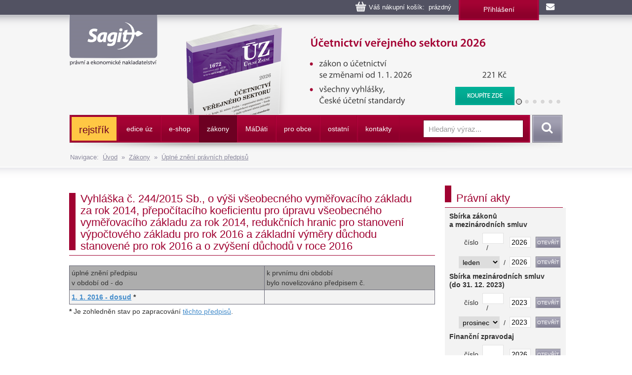

--- FILE ---
content_type: text/html
request_url: https://www.sagit.cz/info/uz.asp?cd=5&typ=r&det=&levelid=911382
body_size: 8389
content:

<!DOCTYPE html>
<html lang="cs">
<head>
  <title>Vyhláška č. 244/2015 Sb., o výši všeobecného vyměřovacího základu za rok 2014, přepočítacího koeficientu pro úpravu všeobecného vyměřovacího základu za rok 2014, redukčních hranic pro stanovení výpočtového základu pro rok 2016 a základní výměry důchodu stanovené pro rok 2016 a o zvýšení důchodů v roce 2016 - Nakladatelství Sagit, a.s.</title>
<meta charset="windows-1250">
<meta http-equiv="Content-Type" content="text/html; charset=windows-1250">
<meta http-equiv="Content-language" content="cs">
<meta name="googlebot" content="snippet,archive">
<meta name="robots" content="all,index,follow">
<meta name="cache-control" content="private">
<meta http-equiv="pragma" content="no-cache">
<meta http-equiv="expires" content="mon, 01 Dec 2000 01:00:00 GMT">


<meta property="og:type" content="article">
<meta property="og:title" content="Vyhláška č. 244/2015 Sb., o výši všeobecného vyměřovacího základu za rok 2014, přepočítacího koeficientu pro úpravu všeobecného vyměřovacího základu za rok 2014, redukčních hranic pro stanovení výpočtového základu pro rok 2016 a základní výměry důchodu stanovené pro rok 2016 a o zvýšení důchodů v roce 2016">
<meta property="og:description" content="Na těchto stránkách najdete informace z práva, daní a účetnictví. Vybírat si můžete z 65 tématických oblastí - daně z příjmů, občanský zákoník, živnostenské podnikání atd.">
<meta property="og:image" content="https://www.sagit.cz/images/logosocial.png">


<meta name="description" content="Na těchto stránkách najdete informace z práva, daní a účetnictví. Vybírat si můžete z 65 tématických oblastí - daně z příjmů, občanský zákoník, živnostenské podnikání atd.">
<meta name="keywords" content="účetnictví, daně, právo, vzdělávání, kurzy, školení, odborná literatura">
<SCRIPT>
var w = Math.max(document.documentElement.clientWidth, window.innerWidth || 0) >= 980
var retina = window.devicePixelRatio > 1;
if (retina && w) {
    document.write("<meta name='viewport' content='width=device-width,initial-scale=1'>")
//    document.write("<meta name='viewport' content='width=1100'>")
}
else {
    document.write("<meta name='viewport' content='width=device-width,initial-scale=1'>")
}
</SCRIPT>


<!--link rel="stylesheet/less" href="../less/bootstrap.less" type="text/css" /-->
<!--link rel="stylesheet/less" href="../less/responsive.less" type="text/css" /-->
<!--script src="../js/less-1.3.3.min.js"></script-->
<!--append ‘#!watch’ to the browser URL, then refresh the page. -->

<link href="../css/bootstrap.css" rel="stylesheet">
<link href="../css/style.css?v=56" rel="stylesheet">
<link href="../css/jquery-ui.css?v=3" rel="stylesheet">

<!-- HTML5 shim, for IE6-8 support of HTML5 elements -->
<!--[if lt IE 9]>
<script src="../js/html5shiv.js"></script>
<![endif]-->

<!-- Fav and touch icons -->

<link rel="image_src" type="image/jpeg" href="https://www.sagit.cz/images/logosocial.png" />

<link rel="shortcut icon" href="../img/favicon.png">
<link rel="apple-touch-icon" href="../img/apple-touch-icon.png">
<link rel="apple-touch-icon" sizes="57x57" href="../img/apple-touch-icon-57.png">
<link rel="apple-touch-icon" sizes="114x114" href="../img/apple-touch-icon-114.png">
<link rel="apple-touch-icon" sizes="144x144" href="../img/apple-touch-icon-144.png">



<script type="text/javascript" src="../js/jquery.min.js"></script>
<script type="text/javascript" src="../js/bootstrap.min.js"></script>
<script type="text/javascript" src="../js/jquery-ui.js"></script>
<script type="text/javascript" src="../js/scripts.js"></script>

<link rel="stylesheet" href="../tbox/thickbox.css?v=5" media="screen,projection" type="text/css">
<script type="text/javascript" src="../tbox/thickbox.js?v=5"></script>


<link rel="stylesheet" href="../share/jquery.share.css" media="screen,projection" type="text/css">
<script type="text/javascript" src="../share/jquery.share.js"></script>

<!-- Global site tag (gtag.js) - Google Analytics -->
<script async src="https://www.googletagmanager.com/gtag/js?id=UA-3920781-2"></script>
<script>
  window.dataLayer = window.dataLayer || [];
  function gtag(){dataLayer.push(arguments);}
  gtag('js', new Date());

  gtag('config', 'UA-3920781-2');
</script>

<!-- Global site tag (gtag.js) - Google Analytics -->
<script async src="https://www.googletagmanager.com/gtag/js?id=G-H6F2CPY20Z"></script>
<script>
  window.dataLayer = window.dataLayer || [];
  function gtag(){dataLayer.push(arguments);}
  gtag('js', new Date());

  gtag('config', 'G-H6F2CPY20Z');
</script>

<!-- Matomo -->
<script>
  var _paq = window._paq = window._paq || [];
  /* tracker methods like "setCustomDimension" should be called before "trackPageView" */
  _paq.push(['trackPageView']);
  _paq.push(['enableLinkTracking']);
  (function() {
    var u="//matomo.i-servis.cz/";
    _paq.push(['setTrackerUrl', u+'matomo.php']);
    _paq.push(['setSiteId', '2']);
    var d=document, g=d.createElement('script'), s=d.getElementsByTagName('script')[0];
    g.async=true; g.src=u+'matomo.js'; s.parentNode.insertBefore(g,s);
  })();
</script>
<!-- End Matomo Code -->

</head>

<body>
<div class="container">
	<div class="row clearfix kosiklista">
		<div class="col-md-12 column kosiklista">
        <div class="kosik">
        <p><span id="kosobs">
        
        <span class="obsah">Váš nákupní košík: &nbsp;prázdný</span>
        
        </span>
        
        <span class="registrace"><a href="../info/login.asp?form=y">Přihlášení</a><!-- &nbsp;|&nbsp; <a href="">Registrace</a>--></span>
        
        <a class="mail" href="mailto:obchod@sagit.cz"><span>obchod@sagit.cz</span></a></p>
        </div>
		</div>
	</div>

	<div class="row clearfix">
		<div class="col-md-12 column hornilista">
        <h1>
        <a class="logo" title="Nakladatelství Sagit, a.s." accesskey="1" href="/">
        <span>Nakladatelství Sagit, a.s.</span>
        </a>
        </h1>
		</div>
	</div>

	<div class="row clearfix hlavicka">
		<div class="col-md-12 column hlavickaobsah">
            
			<div class="carousel slide" id="carousel-364367" data-ride="carousel" data-interval="8000">
				<ol class="carousel-indicators">
					<li class="active" data-slide-to="0" data-target="#carousel-364367">
					</li>
					<li data-slide-to="1" data-target="#carousel-364367">
					</li>
					<li data-slide-to="2" data-target="#carousel-364367">
					</li>
					<li data-slide-to="3" data-target="#carousel-364367">
					</li>
					<li data-slide-to="4" data-target="#carousel-364367">
					</li>
					<li data-slide-to="5" data-target="#carousel-364367">
					</li>
				</ol>
				<div class="carousel-inner" role="listbox">
                    <div class="item active">
						<img alt="Účetnictví veřejného sektoru (obce, kraje, příspěvkové organizace, organizační složky státu, státní fondy a další instituce), 2026" src="../img/carousel/uz1672.png">
                        <div class="carousel-caption"><a href="../info/uz-ucetnictvi-uzemnich-samospravnych-celku-organizacnich-slozek-statu-a-prispevkovych-organizaci-kontrola">Účetnictví veřejného sektoru (obce, kraje, příspěvkové organizace, organizační složky státu, státní fondy a další instituce), 2026</a></div>
					</div>
					<div class="item">
						<img alt="Rozpočet a financování územních samosprávných celků, příspěvkových organizací, organizačních složek státu a dalších institucí, 2026" src="../img/carousel/uz1673.png">
                        <div class="carousel-caption"><a href="../info/uz-rozpocet-a-financovani-uzemnich-samospravnych-celku-organizacnich-slozek-statu-a-prispevkovych-organizaci-majetek-statu">Rozpočet a financování územních samosprávných celků, příspěvkových organizací, organizačních složek státu a dalších institucí, 2026</a></div>
					</div>
                    <div class="item">
						<img alt="Účetnictví podnikatelů, Audit, 2026" src="../img/carousel/uz1669.png">
                        <div class="carousel-caption"><a href="../info/uz-ucetnictvi-podnikatelu-audit">Účetnictví podnikatelů, Audit, 2026</a></div>
					</div>
                    <div class="item">
						<img alt="Vzorový účtový rozvrh pro podnikatele, rozvaha a výsledovka, 2026" src="../img/carousel/uz1670.png">
                        <div class="carousel-caption"><a href="../info/uz-vzorovy-uctovy-rozvrh-rozvaha-a-vysledovka">Vzorový účtový rozvrh pro podnikatele, rozvaha a výsledovka, 2026</a></div>
					</div>
                    <div class="item">
						<img alt="Účetnictví nevýdělečných organizací 2026" src="../img/carousel/uz1671.png">
                        <div class="carousel-caption"><a href="../info/uz-ucetnictvi-nevydelecnych-organizaci">Účetnictví nevýdělečných organizací 2026</a></div>
					</div>
                    <div class="item">
						<img alt="Daně z příjmů, 2026" src="../img/carousel/uz1667.png">
                        <div class="carousel-caption"><a href="../info/uz-dane-z-prijmu">Daně z příjmů, 2026</a></div>
					</div>
                    <div class="item">
						<img alt="Daň z přidané hodnoty, 2026" src="../img/carousel/uz1668.png">
                        <div class="carousel-caption"><a href="../info/uz-dan-z-pridane-hodnoty">Daň z přidané hodnoty, 2026</a></div>
					</div>
					<div class="item">
						<img alt="Daňové zákony 2026" src="../img/carousel/dz2026.png">
                        <div class="carousel-caption"><a href="../info/danove-zakony-2026">Daňové zákony 2026</a></div>
					</div>
                    
				</div>
			</div>
            
		</div>
	</div>
	<div class="row clearfix" id="topmenu">
		<div class="col-md-12 column">
			<nav class="navbar navbar-default" role="navigation">
                
				<div class="navbar-header">
                
					 <button type="button" class="navbar-toggle collapsed" data-toggle="collapse" data-target="#bs-example-navbar-collapse-1"> <span class="sr-only">Navigace</span><span class="icon-bar"></span><span class="icon-bar"></span><span class="icon-bar"></span></button><!-- <a class="navbar-brand" href="../">úvod</a>-->
				</div>
                <div class="navbar-obal clearfix">
				<div class="collapse navbar-collapse" id="bs-example-navbar-collapse-1">
                <ul class="nav navbar-nav"><li style="background-color: #FFC744 !important; background-image: none; border-top: 3px solid #A40233; border-bottom: 3px solid #A40233; border-left: 0px; border-right: 3px solid #A40233;;"><a href="temata" style="font-size: 140% !important; text-transform: none !important; color: #6D0022 !important;">rejstřík</a></li>
<li class="not"><a href="aktualni-stav-edice-uz">edice úz</a></li>
<li class="dropdown"><a href="knihkupectvi">e-shop</a><ul class="dropdown-menu clearfix" role="menu"><li><a href="uz-uplna-zneni-predpisu">ÚZ - úplná znění předpisů </a></li><li><a href="knihy">Knihy</a></li><li><a href="software">Informační systémy</a></li><li><a href="casopisy">Časopisy</a></li></ul></li>
<li class="activeb dropdown"><a href="zakony">zákony</a><ul class="dropdown-menu clearfix" role="menu"><li class="activeb"><a href="uplna-zneni-predpisu">Úplné znění právních předpisů</a></li><li><a href="anotace">Sledování změn právních předpisů</a></li><li><a href="sbirka-zakonu">Sbírka zákonů a mezinárodních smluv</a></li><li><a href="financni-zpravodaj">Finanční zpravodaj</a></li></ul></li>
<li class="not"><a href="madati"><span>m</span>á<span>d</span>áti</a></li>
<li class="not"><a href="pro-obce">pro obce</a></li>
<li class="dropdown"><a href="ostatni-r198">ostatní</a><ul class="dropdown-menu clearfix" role="menu"><li><a href="clanky">Zprávy</a></li><li><a href="seminare-a-skoleni">Semináře a školení</a></li><li><a href="vzorovy-uctovy-rozvrh-a-vysledovka">Vzorový účtový rozvrh</a></li></ul></li>
<li class="not"><a href="kontakty">kontakty</a></li>
</ul>
					<form class="navbar-form navbar-right" role="search" method="post" id="sf" name="sf" action="../info/search.asp?cd=205&typ=r&start=1&filtrs=úz">
						<div class="form-group">
							<input type="text" class="form-control" name="hledany" placeholder="Hledaný výraz..." value="" id="autocomplete" autocomplete="off" required>
						</div> <button type="submit" class="btn btn-search">Vyhledat</button>
					</form>
				</div>
				</div>
			</nav>
            

		</div>
	</div>
<div class="kompas">Navigace:&nbsp;&nbsp;<a href='../'>Úvod</a>&nbsp;&nbsp;&raquo;&nbsp;&nbsp;<a href="zakony">Zákony</a>&nbsp;&nbsp;&raquo;&nbsp;&nbsp;<a href="uplna-zneni-predpisu">Úplné znění právních předpisů</a></div>
</div>
<div class="container-menumax">
<div class="container">

</div>
</div>
<div class="container">
	<div class="row clearfix">
		<div class="col-md-8 column hlavni">
			<div class="row clearfix sekcetop">
            <div class="row clearfix sekce"><div class="col-md-12 column"><h1 class="nadpis-sekce">Vyhláška č. 244/2015 Sb., o výši všeobecného vyměřovacího základu za rok 2014, přepočítacího koeficientu pro úpravu všeobecného vyměřovacího základu za rok 2014, redukčních hranic pro stanovení výpočtového základu pro rok 2016 a základní výměry důchodu stanovené pro rok 2016 a o zvýšení důchodů v roce 2016</h1></div></div><table class="anotace"><tr class="tr2"><td nowrap>úplné znění předpisu<br>v období od - do</td><td>k prvnímu dni období<br>bylo novelizováno předpisem č.</td></tr></td></tr><tr class=""><td nowrap><b><a href='uztxt.asp?cd=5&typ=r&det=&levelid=911382&levelidzalozka=&datumakt=1.1.2016'>1.&nbsp;1.&nbsp;2016 - dosud</a> <b>*</b></b></td><td></table><p><b>*</b> Je zohledněn stav po zapracování <a href="zakony?stav=OK">těchto předpisů</a>.</p>
    		</div>
		</div>
		<div class="col-md-4 column souv">
            <DIV class="row clearfix">
<DIV class="col-md-12 column svetly">
<DIV class=sekce>
<H3>Právní akty</H3></DIV><!-- SKRIPT PRO PRISTUP K PREDPISUM NA WWW.SAGIT.CZ -->
<TABLE class=w>
<FORM class=jump name=jump>
<TBODY>
<TR>
<TD colSpan=4>
<P class=center><B>Sbírka zákonů <BR>a mezinárodních smluv</B></P></TD></TR>
<TR>
<TD style="WIDTH: 64px; PADDING-BOTTOM: 4px; TEXT-ALIGN: right; PADDING-TOP: 4px; PADDING-LEFT: 4px; PADDING-RIGHT: 4px">číslo</TD>
<TD style="WIDTH: 49px; PADDING-BOTTOM: 4px; PADDING-TOP: 4px; PADDING-LEFT: 4px; PADDING-RIGHT: 4px" noWrap><INPUT id=sbi size=2 name=cislo>&nbsp;&nbsp;/</TD>
<TD><INPUT id=sbi size=3 name=rok></TD>
<TD><INPUT onclick="document.location.href='../gate/predpis.asp?d=&c=sbt' + document.jump.rok.value + '$' + document.jump.cislo.value" id=sbb type=button value=Otevřít name=otevrit></TD></TR>
<TR>
<TD style="WIDTH: 125px; PADDING-BOTTOM: 4px; TEXT-ALIGN: right; PADDING-TOP: 4px; PADDING-LEFT: 4px; PADDING-RIGHT: 4px" colSpan=2 noWrap><SELECT id=sbs style="WIDTH: 83px" size=1 name=mesic> <OPTION selected value=01>leden</OPTION> <OPTION value=02>únor</OPTION> <OPTION value=03>březen</OPTION> <OPTION value=04>duben</OPTION> <OPTION value=05>květen</OPTION> <OPTION value=06>červen</OPTION> <OPTION value=07>červenec</OPTION> <OPTION value=08>srpen</OPTION> <OPTION value=09>září</OPTION> <OPTION value=10>říjen</OPTION> <OPTION value=11>listopad</OPTION> <OPTION value=12>prosinec</OPTION></SELECT>&nbsp;&nbsp;/</TD>
<TD><INPUT id=sbi size=3 name=rok4></TD>
<TD><INPUT onclick="document.location.href='../gate/predpis.asp?d=&c=sbm' + document.jump.rok4.value + '$' + document.jump.mesic.options[mesic.selectedIndex].value" id=sbb type=button value=Otevřít name=otevrit4></TD></TR><!--<TR>
<TD>Částka</TD>
<TD><INPUT id=sbi size=2 name=castka>&nbsp;/</TD>
<TD><INPUT id=sbi size=3 name=rok3></TD>
<TD><INPUT onclick="document.location.href='../gate/predpis.asp?d=&c=sbc' + document.jump.rok3.value + '$' + document.jump.castka.value" id=sbb type=button value=Otevřít name=otevrit3></TD></TR>-->
<TR>
<TD colSpan=4>
<P class=center><B>Sbírka mezinárodních smluv<BR>(do 31. 12. 2023)</B></P></TD></TR>
<TR>
<TD style="WIDTH: 64px; PADDING-BOTTOM: 4px; TEXT-ALIGN: right; PADDING-TOP: 4px; PADDING-LEFT: 4px; PADDING-RIGHT: 4px">číslo</TD>
<TD style="WIDTH: 49px; PADDING-BOTTOM: 4px; PADDING-TOP: 4px; PADDING-LEFT: 4px; PADDING-RIGHT: 4px" noWrap><INPUT id=sbi size=2 name=cisloss>&nbsp;&nbsp;/</TD>
<TD><INPUT id=sbi size=3 name=rokss1></TD>
<TD><INPUT onclick="document.location.href='../gate/predpis.asp?d=&c=sst' + document.jump.rokss1.value + '$' + document.jump.cisloss.value" id=sbb type=button value=Otevřít name=otevrit5></TD></TR>
<TR>
<TD style="WIDTH: 125px; PADDING-BOTTOM: 4px; TEXT-ALIGN: right; PADDING-TOP: 4px; PADDING-LEFT: 4px; PADDING-RIGHT: 4px" colSpan=2 noWrap><SELECT id=sbs style="WIDTH: 83px" size=1 name=mesicss> <OPTION selected value=01>leden</OPTION> <OPTION value=02>únor</OPTION> <OPTION value=03>březen</OPTION> <OPTION value=04>duben</OPTION> <OPTION value=05>květen</OPTION> <OPTION value=06>červen</OPTION> <OPTION value=07>červenec</OPTION> <OPTION value=08>srpen</OPTION> <OPTION value=09>září</OPTION> <OPTION value=10>říjen</OPTION> <OPTION value=11>listopad</OPTION> <OPTION value=12>prosinec</OPTION></SELECT>&nbsp;&nbsp;/</TD>
<TD><INPUT id=sbi size=3 name=rokss3></TD>
<TD><INPUT onclick="document.location.href='../gate/predpis.asp?d=&c=ssm' + document.jump.rokss3.value + '$' + document.jump.mesicss.options[mesicss.selectedIndex].value" id=sbb type=button value=Otevřít name=otevrit7></TD></TR><!--<TR>
<TD>Částka</TD>
<TD><INPUT id=sbi size=2 name=castkass>&nbsp;/</TD>
<TD><INPUT id=sbi size=3 name=rokss2></TD>
<TD><INPUT onclick="document.location.href='../gate/predpis.asp?d=&c=ssc' + document.jump.rokss2.value + '$' + document.jump.castkass.value" id=sbb type=button value=Otevřít name=otevrit6></TD></TR>-->
<TR>
<TD colSpan=4>
<P class=center><B>Finanční zpravodaj</B></P></TD></TR>
<TR>
<TD style="WIDTH: 64px; PADDING-BOTTOM: 4px; TEXT-ALIGN: right; PADDING-TOP: 4px; PADDING-LEFT: 4px; PADDING-RIGHT: 4px">číslo</TD>
<TD style="WIDTH: 49px; PADDING-BOTTOM: 4px; PADDING-TOP: 4px; PADDING-LEFT: 4px; PADDING-RIGHT: 4px" noWrap><INPUT id=sbi size=2 name=cislofz>&nbsp;&nbsp;/</TD>
<TD><INPUT id=sbi size=3 name=rokfz1></TD>
<TD><INPUT onclick="document.location.href='../gate/predpis.asp?d=&c=fzt' + document.jump.rokfz1.value + '$' + document.jump.cislofz.value" id=sbb type=button value=Otevřít name=otevrit8></TD></TR>
<TR>
<TD style="WIDTH: 125px; PADDING-BOTTOM: 4px; TEXT-ALIGN: right; PADDING-TOP: 4px; PADDING-LEFT: 4px; PADDING-RIGHT: 4px" colSpan=2 noWrap><SELECT id=sbs style="WIDTH: 83px" size=1 name=mesicfz> <OPTION selected value=01>leden</OPTION> <OPTION value=02>únor</OPTION> <OPTION value=03>březen</OPTION> <OPTION value=04>duben</OPTION> <OPTION value=05>květen</OPTION> <OPTION value=06>červen</OPTION> <OPTION value=07>červenec</OPTION> <OPTION value=08>srpen</OPTION> <OPTION value=09>září</OPTION> <OPTION value=10>říjen</OPTION> <OPTION value=11>listopad</OPTION> <OPTION value=12>prosinec</OPTION></SELECT>&nbsp;&nbsp;/</TD>
<TD><INPUT id=sbi size=3 name=rokfz2></TD>
<TD><INPUT onclick="document.location.href='../gate/predpis.asp?d=&c=fzm' + document.jump.rokfz2.value + '$' + document.jump.mesicfz.options[mesicfz.selectedIndex].value" id=sbb type=button value=Otevřít name=otevrit9></TD></TR></FORM></TBODY></TABLE>
<SCRIPT language=JavaScript>
<!--
now = new Date
rok = now.getYear()
if (rok <= 1900) { rok = rok+1900 }
jump.rok.value = rok
jump.rok4.value = rok
jump.rokss1.value = 2023
jump.rokss3.value = 2023
jump.rokfz1.value = rok
jump.rokfz2.value = rok
mes = now.getMonth()
jump.mesic.selectedIndex = mes
jump.mesicss.selectedIndex = 11
jump.mesicfz.selectedIndex = mes
//-->
</SCRIPT>
<!-- KONEC SKRIPTU PRO PRISTUP K PREDPISUM NA WWW.SAGIT.CZ --></DIV></DIV><DIV class="row clearfix"><DIV class="col-md-12 column svetly"><DIV class=sekce><H3>Právní akty 2026</H3></DIV><table class="w bily"><tr><td colspan="2"><br><strong><A href="../info/sbirka-zakonu">Sbírka zákonů <br>a mezinárodních smluv</A></strong></td></tr><tr><td><a href="../info/sb26012">Poslední právní akt:</a></td><td height='15' align='right'>12&nbsp;</td></tr><tr><td colspan="2"><strong><A href="../info/financni-zpravodaj">Finanční zpravodaj</A></strong> </td></tr><tr><td><a href="../info/fz-castka-2026-2">Poslední číslo vydané MF:</a></td><td height='15' nowrap align='right'>2&nbsp;</td></tr><tr><td><a href="../info/fz26003">Poslední předpis:</a></td><td height='15' align='right'>3&nbsp;</td></tr><tr><td colspan="2"><p style="float: right;"><i>Stav k 27.&nbsp;1.&nbsp;2026</i></p></td></tr></table></div></div><DIV class="col-md-12 column seda" align=center>
<P><A href="https://www.facebook.com/Nakladatelství-Sagit-432572346942969/" target=_blank><IMG style="MARGIN-BOTTOM: 10px; MARGIN-TOP: 10px; MARGIN-LEFT: -7px" border=0 src="https://www.sagit.cz/imgarchiv/banner_facebook.gif" width=220 height=61></A></P></DIV>
		</div>
	</div>
</div>
<div class="container-max">
<div class="container">
	<div class="row clearfix pata">
		<div class="patabox"><div class="col-md-3 column box">
            <h5>Provozovatel</h5>
			<p>Nakladatelství Sagit, a. s.
            <BR>Horní 457/1, 700 30  Ostrava-Hrabůvka
            <BR>Společnost je zapsaná v obchodním
            <BR>rejstříku vedeném KS v Ostravě,
            <BR>oddíl B, vložka 3086.
            <BR>IČ: 277 76 981
            <BR>DIČ: CZ27776981
            </p>
		</div></div>
		<div class="patabox"><div class="col-md-3 column box">
            <h5>Telefony</h5>
            <p><BR>Zásilkový obchod: 558 944 614
            <BR>Předplatné ÚZ: 558 944 615
            <BR>Software: 558 944 629
            <BR>Knihkupci: 558 944 621
            <BR>Inzerce: 558 944 634</p>
		</div></div>
		<div class="patabox"><div class="col-md-3 column box">
            <h5>E-maily</h5>
            <p><BR>Zásilkový obchod: <A HREF="mailto:obchod@sagit.cz">obchod@sagit.cz</A>
            <BR>Předplatné ÚZ: <A HREF="mailto:predplatne@sagit.cz">predplatne@sagit.cz</A>
            <BR>Software: <A HREF="mailto:software@sagit.cz">software@sagit.cz</A>
            <BR>Knihkupci: <A HREF="mailto:knihkupci@sagit.cz">knihkupci@sagit.cz</A>
            <BR>Inzerce: <A HREF="mailto:inzerce@sagit.cz">inzerce@sagit.cz</A></p>
		</div></div>
		<div class="patabox"><div class="col-md-3 column">
            <h5>Obchodní podmínky</h5>
            <ul>
            <li><a href="../info/obchodni-podminky">Obchodní podmínky</a></li>
            <li><a href="../info/zasady-zpracovani-osobnich-udaju">Zásady zpracování osobních údajů</a></li>
            <li><a href="../info/inzerce-v-edici-uz">Inzerce</a></li>
            <li><a href="../info/aktualni-prehled-produkce-nakladatelstvi-sagit">Knihkupci</a></li>
            </ul>
		</div></div>
	</div>
	<div class="row clearfix copy">
		<div class="col-md-9 column">
			<p>© 1996–2026 Nakladatelství Sagit, a. s. Všechna práva vyhrazena.
        
			</p>
		</div>
		<div class="col-md-3 column">
            <p>
            <a title="Facebook" class="pop share-square share-square-facebook" style="box-sizing: border-box; text-decoration: underline; height: 30px; width: 30px; background: url(https://www.sagit.cz/share/images/social-icons.png) no-repeat -384px -44px; color: rgb(66,139,202); padding-bottom: 0px; padding-top: 0px; padding-left: 0px; margin: 2px; display: inline-block; line-height: 0; padding-right: 0px" href="https://www.facebook.com/Nakladatelstv%C3%AD-Sagit-432572346942969/?fref=ts"></a>
            <a title="LinkedIn" class="pop share-square share-square-linkedin" style="box-sizing: border-box; text-decoration: underline; height: 30px; width: 30px; background: url(https://www.sagit.cz/share/images/social-icons.png) no-repeat -224px -44px; color: rgb(66,139,202); padding-bottom: 0px; padding-top: 0px; padding-left: 0px; margin: 2px; display: inline-block; line-height: 0; padding-right: 0px" href="https://www.linkedin.com/company/10307640?trk=hp-feed-company-name"></a>
            <a title="Twitter" class="pop share-square share-square-twitter" style="box-sizing: border-box; text-decoration: underline; height: 30px; width: 30px; background: url(https://www.sagit.cz/share/images/social-icons.png) no-repeat -64px -44px; color: rgb(66,139,202); padding-bottom: 0px; padding-top: 0px; padding-left: 0px; margin: 2px; display: inline-block; line-height: 0; padding-right: 0px" href="https://twitter.com/Sagit2015"></a>
            </p>
		</div>
	</div>
<script language="JavaScript" type="text/javascript">
function doc_initsc() {
  var blok = $("#topmenu");
  var blokOffset = blok.offset().top;
  var blokBottom = blok.offset().top + blok.height();

  $(window).scroll(function() {
      blok.stop();
      var windowTop = $(window).scrollTop();
      if (windowTop > blokOffset) {
        windowTop = windowTop-blokOffset;
        $('.navbar-obal').css('background-image', 'none');
        $(blok).css('top', windowTop + 'px');
        //$(blok).css({"top": "0", "position": "fixed"});
      }  else {
        $('.navbar-obal').css('background-image', 'url(../img/back-navbar-obal.png)');
        $(blok).css('top', '0px');
      }
    });

  var posX = 0;
  var posY = 0;

}

$(document).ready(function(){
    doc_initsc();
});
</script>
    
    <script type="text/javascript" src="../feed/naseptavac.js?v=2"></script>
    <script type="text/javascript">
    /* <![CDATA[ */
    var seznam_retargeting_id = 51790;
    /* ]]> */
    </script>
    <script type="text/javascript" src="//c.imedia.cz/js/retargeting.js"></script>

</div>
</div>
</body>
</html>
